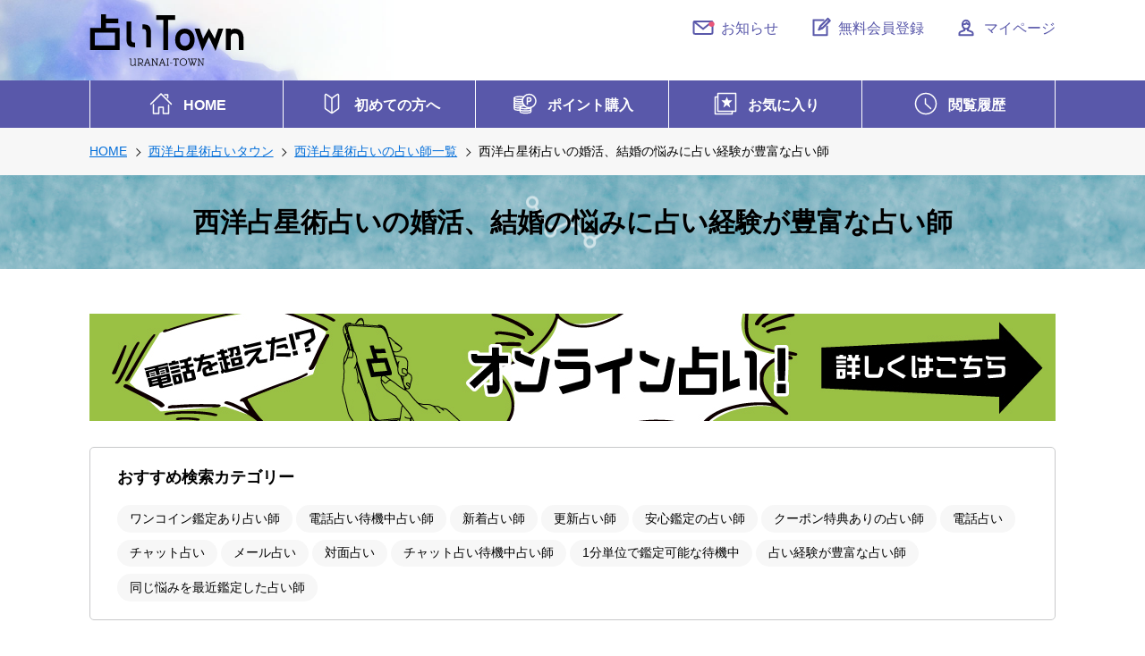

--- FILE ---
content_type: text/html; charset=UTF-8
request_url: https://www.uranai-town.net/cgi/search.cgi?category=4&kc=103
body_size: 48521
content:
<!doctype html>
<html lang="ja">
<head>
  <meta charset="utf-8">
  <meta http-equiv="X-UA-Compatible" content="IE=edge,chrome=1">
  <meta name="viewport" content="width=device-width,initial-scale=1.0,minimum-scale=1.0">
  <title>婚活、結婚の悩みに占い経験が豊富な西洋占星術占いの占い師一覧 14人｜占いTOWN</title>
  <meta name="format-detection" content="telephone=no">
  <meta name="description" content="婚活、結婚の悩みに占い経験が豊富な西洋占星術占いに登録している14人中1～14人の占い師一覧です。恋愛・結婚・相性・復縁・不倫・仕事など人生相談のスペシャリストが探せる日本最大級の占いマッチングサイト。当たると評判の占い師選びは占いTOWNで！">
  <link href="../apple-touch-icon.png" rel="apple-touch-icon">
  <link href="../favicon.ico" rel="icon">
<link href="https://www.uranai-town.net/cgi/search.cgi?category=4&kc=103" rel="canonical">


  <link rel="start" href="https://www.uranai-town.net/" title="占いTOWN">
  <link href="../common/css/reset.css" rel="stylesheet" type="text/css">
  <link href="../common/css/main.css?v=20250422" rel="stylesheet" type="text/css">
  <link rel="stylesheet" href="https://cocoloni.me/wp-content/themes/z_cocoloni/uranaitown.css">
  <!-- Google tag (gtag.js) -->
<script async src="https://www.googletagmanager.com/gtag/js?id=G-NTSLFDTSMC"></script>
<script>
  window.dataLayer = window.dataLayer || [];
  function gtag(){dataLayer.push(arguments);}
  gtag('js', new Date());

  gtag('config', 'G-NTSLFDTSMC');
</script>
</head>

<body id="toTop" class="lowerpage hosi">
<header>
    <div class="container">
      <h1><a href="/"><img src="/common/images/logo.svg" alt="占いTOWN"/></a></h1>
      <ul id="hnav">
        <li class="login"><a href="/cgi/mypage.cgi"><img src="/common/images/icon_mypage.svg" alt=""/><span>マイページ</span></a></li>
        <li class="login"><a href="/member/"><img src="/common/images/icon_entry.svg" alt=""/><span><span class="pc">無料</span>会員登録</span></a></li>
        <li class="mypage hidden"><a href="/cgi/logout.cgi"><img src="/common/images/icon_logout.svg" alt=""/><span>ログアウト</span></a></li>
        <li class="mypage hidden"><a href="/cgi/mypage.cgi"><img src="/common/images/icon_mypage.svg" alt=""/><span>マイページ</span></a></li>
				<li class="news"><a href="/news/"><img src="/common/images/icon_news.svg" alt=""/><span>お知らせ</span></a></li>
      </ul>
    </div>
    <nav id="gnav">
      <ul class="container">
        <li><a href="/"><img src="/common/images/icon_home.svg" alt=""/><span>HOME</span></a></li>
        <li><a href="/help/intro.html"><img src="/common/images/icon_first.svg" alt=""/><span>初めての方へ</span></a></li>
        <li><a href="/cgi/order.cgi"><img src="/common/images/icon_point.svg" alt=""/><span>ポイント購入</span></a></li>
        <li><a href="/cgi/bookmark.cgi"><img src="/common/images/icon_favorite.svg" alt=""/><span>お気に入り</span></a></li>
        <li><a href="/cgi/history.cgi"><img src="/common/images/icon_history.svg" alt=""/><span>閲覧履歴</span></a></li>
      </ul>
    </nav>
  </header>
  <main>
    <article id="search">
      <div id="breadcrumb">
        <ol itemscope itemtype="https://schema.org/BreadcrumbList" class="container">
          <li itemprop="itemListElement" itemscope itemtype="https://schema.org/ListItem"><a href="https://www.uranai-town.net/" itemprop="item"><span itemprop="name">HOME</span></a><meta itemprop="position" content="1" /></li>


          <li itemprop="itemListElement" itemscope itemtype="https://schema.org/ListItem" class="bindForBreadToggle"><a href="https://www.uranai-town.net/hosi/" itemprop="item"><span itemprop="name">西洋占星術占いタウン</span></a><meta itemprop="position" content="2" /></li>



          <li itemprop="itemListElement" itemscope itemtype="https://schema.org/ListItem" class="bindForBreadToggle"><a href="https://www.uranai-town.net/cgi/search.cgi?category=4" itemprop="item"><span itemprop="name">西洋占星術占いの占い師一覧</span></a><meta itemprop="position" content="3" /></li>



          <li itemprop="itemListElement" itemscope itemtype="https://schema.org/ListItem"><span itemprop="name">西洋占星術占いの婚活、結婚の悩みに占い経験が豊富な占い師</span><meta itemprop="position" content="4" /></li>


        </ol>
      </div>
      <div class="titlebox">
        <h2>西洋占星術占いの婚活、結婚の悩みに占い経験が豊富な占い師</h2>
      </div>
      <div class="container">
        <div class="border_box">
          <h4 class="trigger">おすすめ検索カテゴリー</h4>
          <div class="tag_list">
            <ul>
              <li><a href="search.cgi?category=4&s=onecoin">ワンコイン鑑定あり占い師</a></li>
              <li><a href="search.cgi?category=4&s=taiki">電話占い待機中占い師</a></li>
              <li><a href="search.cgi?category=4&s=new">新着占い師</a></li>
              <li><a href="search.cgi?category=4&s=update">更新占い師</a></li>
              <li><a href="search.cgi?category=4&s=anshin">安心鑑定の占い師</a></li>
              <li><a href="search.cgi?category=4&s=coupon">クーポン特典ありの占い師</a></li>
              <li><a href="search.cgi?category=4&s=denwa">電話占い</a></li>
              <li><a href="search.cgi?category=4&s=chat">チャット占い</a></li>
              <li><a href="search.cgi?category=4&s=mail">メール占い</a></li>
              <li><a href="search.cgi?category=4&s=taimen">対面占い</a></li>
              <li><a href="search.cgi?category=4&s=taiki_chat">チャット占い待機中占い師</a></li>
              <li><a href="search.cgi?category=4&s=taiki&sort=6">1分単位で鑑定可能な待機中</a></li>

              <li><a href="search.cgi?category=4&kc=103">占い経験が豊富な占い師</a></li>
              <li><a href="search.cgi?category=4&kc=103&sort=11">同じ悩みを最近鑑定した占い師</a></li>

            </ul>
          </div>
        </div>
        <div class="control_box">
          <form action="search.cgi" method="post">
            <input type="hidden" name="category" value="4">

            <input type="hidden" name="kc" value="103">

            <div class="l_row">
              <div class="result_num">対象占い師：<strong>14</strong>名</div>
              <div class="result_pl01">
                <select name="sort" onchange="this.form.submit()">

                  <option value="">表示順</option>
                  <option value="10" selected>占い経験が豊富な占い師</option>
                  <option value="11" >最近鑑定した占い師</option>

                </select>
              </div>
              <div class="result_pl02">
                <select name="count" onchange="this.form.submit()">
                  <option value="">表示件数</option>
                  <option value="30" selected>30件</option>
                  <option value="60" >60件</option>
                </select>
              </div>
              <div class="result_keyword">
                <div class="check"><input type="checkbox" name="keyword_uranai_name" id="keyword_uranai_name" value="1" ><label for="keyword_uranai_name">占い師名で検索する場合はチェック</label></div>
                <div class="text"><input type="search" name="keyword" id="search" placeholder="キーワードを入力" value=""></div>
                <div class="submit"><input type="submit" value="検索"></div>
              </div>
            </div>
          </form>
          <div class="btnbox">
            <a href="../help/use.html#icon" class="btn">アイコンの見方</a>
            <a href="../help/point.html" class="btn">ポイント精算について</a>
          </div>
        </div>
      </div>
      <div class="bg_gray">
        <div class="container teller_list">

          <section class="teller_box"><!-- 新着表示は「new」classを付加 <section class="teller_box new"> -->
            <div class="l_row l_row_sp heading">
              <h3><a href="https://www.uranai-town.net/tarot/rei2017/index.html">天羽レイ<span class="kana">あまはねれい</span></a></h3>
              <p class="favorite"><a href="javascript:void();"><span class="favorite_btn" data-id="rei2017"></span></a></p>
            </div>

            <div class="f_box photobox">
              <div>
                <p class="photo">

<img src="https://www.uranai-town.net/photo/rei2017_120.jpg" alt="天羽レイ占い師">

                </p>
              </div>
              <div>
                <p class="catchword">高い的中率&#128302;&#10024;&#65039;短時間もOKです♪</p>
                <ul class="detail_list">
                  <li class="skill"><span class="special">タロット占い</span>

                    <span class="special">西洋占星術占い</span>


                    <span>タロット，西洋占星術</span>


                    <span>ルーン占い、ルノルマンカード</span>

                  </li>
                </ul>
              </div>
            </div>
            <div class="info_box">
              <div class="info_price">

                <ul class="detail_list">


                  <li>
                    <span class="icon img"><img src="../common/images/icon_phone2.svg" alt="電話鑑定"/></span>
                    <span>1分140円</span>
                  </li>


                  <li>
                    <span class="icon img"><img src="../common/images/icon_chat.svg" alt="チャット鑑定"/></span>
                    <span>1分140円</span>
                  </li>



                </ul>

              </div>

            </div>
            <div class="iconbox">
              <div>

<span class="icon woman">女性</span>

                <span class="icon area">（大阪府）</span>
              </div>
              <div>


<span class="icon img"><img src="../common/images/icon_phone2.svg" alt="電話鑑定"/></span>

<span class="icon img"><img src="../common/images/icon_chat.svg" alt="チャット鑑定"/></span>
<span class="icon img"><img src="../common/images/icon_mail2.svg" alt="メール鑑定"/></span>
<span class="icon img"><img src="../common/images/icon_taimen.svg" alt="対面鑑定"/></span>

              </div>
            </div>
          </section>

          <section class="teller_box"><!-- 新着表示は「new」classを付加 <section class="teller_box new"> -->
            <div class="l_row l_row_sp heading">
              <h3><a href="https://www.uranai-town.net/tarot/Fortune/index.html">楓 ハル<span class="kana">かえで はる</span></a></h3>
              <p class="favorite"><a href="javascript:void();"><span class="favorite_btn" data-id="Fortune"></span></a></p>
            </div>

        <div class="standby _next">
          <span class="icon clock">次回待機予定：1/23(金)10時頃〜</span>
        </div>

            <div class="f_box photobox">
              <div>
                <p class="photo">

<img src="https://www.uranai-town.net/photo/Fortune_120.jpg" alt="楓 ハル占い師">

                </p>
              </div>
              <div>
                <p class="catchword">あなたの心に寄り添い真実をお伝えします。</p>
                <ul class="detail_list">
                  <li class="skill"><span class="special">タロット占い</span>

                    <span class="special">西洋占星術占い</span>


                    <span>タロット，霊感，西洋占星術</span>


                  </li>
                </ul>
              </div>
            </div>
            <div class="info_box">
              <div class="info_price">

                <ul class="detail_list">


                  <li>
                    <span class="icon img"><img src="../common/images/icon_phone2.svg" alt="電話鑑定"/></span>
                    <span>1分200円</span>
                  </li>


                  <li>
                    <span class="icon img"><img src="../common/images/icon_chat.svg" alt="チャット鑑定"/></span>
                    <span>1分200円</span>
                  </li>



                </ul>

              </div>

            </div>
            <div class="iconbox">
              <div>

<span class="icon woman">女性</span>

                <span class="icon area">（埼玉県）</span>
              </div>
              <div>


<span class="icon img"><img src="../common/images/icon_phone2.svg" alt="電話鑑定"/></span>

<span class="icon img"><img src="../common/images/icon_chat.svg" alt="チャット鑑定"/></span>



              </div>
            </div>
          </section>

          <section class="teller_box"><!-- 新着表示は「new」classを付加 <section class="teller_box new"> -->
            <div class="l_row l_row_sp heading">
              <h3><a href="https://www.uranai-town.net/hosi/scorpio/index.html">Scorpio 山本零司<span class="kana">すこーぴおやまもとれいじ</span></a></h3>
              <p class="favorite"><a href="javascript:void();"><span class="favorite_btn" data-id="scorpio"></span></a></p>
            </div>

            <div class="f_box photobox">
              <div>
                <p class="photo">

<img src="https://www.uranai-town.net/photo/scorpio_120.jpg" alt="Scorpio 山本零司占い師">

                </p>
              </div>
              <div>
                <p class="catchword">12月の営業復帰が難しくなりましたPR詳細</p>
                <ul class="detail_list">
                  <li class="skill"><span class="special">西洋占星術占い</span>

                    <span class="special">セラピー・ヒーリング占い</span>


                    <span>四柱推命，タロット，霊感，西洋占星術，ヒーリング</span>


                  </li>
                </ul>
              </div>
            </div>
            <div class="info_box">
              <div class="info_price">

                <ul class="detail_list">


                  <li>
                    <span class="icon img"><img src="../common/images/icon_phone2.svg" alt="電話鑑定"/></span>
                    <span>1分150円</span>
                  </li>




                </ul>

              </div>

            </div>
            <div class="iconbox">
              <div>
<span class="icon man">男性</span>


                <span class="icon area">（東京都・目黒区）</span>
              </div>
              <div>

<span class="icon img"><img src="../common/images/icon_card.svg" alt="クレジットカード可"/></span>
<span class="icon img"><img src="../common/images/icon_phone2.svg" alt="電話鑑定"/></span>



<span class="icon img"><img src="../common/images/icon_taimen.svg" alt="対面鑑定"/></span>

              </div>
            </div>
          </section>

          <section class="teller_box"><!-- 新着表示は「new」classを付加 <section class="teller_box new"> -->
            <div class="l_row l_row_sp heading">
              <h3><a href="https://www.uranai-town.net/tarot/kokoa/index.html">多摩子<span class="kana">たまこ</span></a></h3>
              <p class="favorite"><a href="javascript:void();"><span class="favorite_btn" data-id="kokoa"></span></a></p>
            </div>


        <div class="standby">

          <span class="icon phone">待機中</span>



					
        </div>


            <div class="f_box photobox">
              <div>
                <p class="photo">

<img src="https://www.uranai-town.net/photo/kokoa_120.jpg" alt="多摩子占い師">

                </p>
              </div>
              <div>
                <p class="catchword">ヒーリングモニター募集中です！</p>
                <ul class="detail_list">
                  <li class="skill"><span class="special">タロット占い</span>

                    <span class="special">西洋占星術占い</span>


                    <span>姓名判断，タロット，西洋占星術，ヒーリング</span>


                    <span>パワーストーン・ルーン・オラクルカード</span>

                  </li>
                </ul>
              </div>
            </div>
            <div class="info_box">
              <div class="info_price">

                <ul class="detail_list">


                  <li>
                    <span class="icon img"><img src="../common/images/icon_phone2.svg" alt="電話鑑定"/></span>
                    <span>1分130円</span>
                  </li>




                </ul>

              </div>

            </div>
            <div class="iconbox">
              <div>

<span class="icon woman">女性</span>

                <span class="icon area">（大阪府）</span>
              </div>
              <div>
<span class="icon img"><img src="../common/images/icon_500.svg" alt="ワンコイン鑑定"/></span>

<span class="icon img"><img src="../common/images/icon_phone2.svg" alt="電話鑑定"/></span>



<span class="icon img"><img src="../common/images/icon_taimen.svg" alt="対面鑑定"/></span>

              </div>
            </div>
          </section>

          <section class="teller_box"><!-- 新着表示は「new」classを付加 <section class="teller_box new"> -->
            <div class="l_row l_row_sp heading">
              <h3><a href="https://www.uranai-town.net/tarot/erdos/index.html">エルデシュ<span class="kana">えるでしゅ</span></a></h3>
              <p class="favorite"><a href="javascript:void();"><span class="favorite_btn" data-id="erdos"></span></a></p>
            </div>

            <div class="f_box photobox">
              <div>
                <p class="photo">

<img src="https://www.uranai-town.net/photo/erdos_120.jpg" alt="エルデシュ占い師">

                </p>
              </div>
              <div>
                <p class="catchword">（辛口かも）少し先の未来を見ませんか？</p>
                <ul class="detail_list">
                  <li class="skill"><span class="special">タロット占い</span>

                    <span class="special">西洋占星術占い</span>


                    <span>タロット，霊感，西洋占星術，宿曜占星術</span>


                  </li>
                </ul>
              </div>
            </div>
            <div class="info_box">
              <div class="info_price">

                <ul class="detail_list">


                  <li>
                    <span class="icon img"><img src="../common/images/icon_phone2.svg" alt="電話鑑定"/></span>
                    <span>1分100円</span>
                  </li>


                  <li>
                    <span class="icon img"><img src="../common/images/icon_chat.svg" alt="チャット鑑定"/></span>
                    <span>1分50円</span>
                  </li>



                </ul>

              </div>

            </div>
            <div class="iconbox">
              <div>

<span class="icon woman">女性</span>

                <span class="icon area">（東京都・豊島区）</span>
              </div>
              <div>
<span class="icon img"><img src="../common/images/icon_500.svg" alt="ワンコイン鑑定"/></span>

<span class="icon img"><img src="../common/images/icon_phone2.svg" alt="電話鑑定"/></span>

<span class="icon img"><img src="../common/images/icon_chat.svg" alt="チャット鑑定"/></span>
<span class="icon img"><img src="../common/images/icon_mail2.svg" alt="メール鑑定"/></span>


              </div>
            </div>
          </section>

          <section class="teller_box"><!-- 新着表示は「new」classを付加 <section class="teller_box new"> -->
            <div class="l_row l_row_sp heading">
              <h3><a href="https://www.uranai-town.net/hosi/Kei5179/index.html">望月はるや<span class="kana">もちづきはるや</span></a></h3>
              <p class="favorite"><a href="javascript:void();"><span class="favorite_btn" data-id="Kei5179"></span></a></p>
            </div>

            <div class="f_box photobox">
              <div>
                <p class="photo">

<img src="https://www.uranai-town.net/photo/Kei5179_120.jpg" alt="望月はるや占い師">

                </p>
              </div>
              <div>
                <p class="catchword">絶対に貴女の味方です！　(後払い可)</p>
                <ul class="detail_list">
                  <li class="skill"><span class="special">西洋占星術占い</span>

                    <span class="special">タロット占い</span>


                    <span>タロット，霊感，西洋占星術，手相・人相</span>


                    <span>アストロダイス</span>

                  </li>
                </ul>
              </div>
            </div>
            <div class="info_box">
              <div class="info_price">

                <ul class="detail_list">


                  <li>
                    <span class="icon img"><img src="../common/images/icon_phone2.svg" alt="電話鑑定"/></span>
                    <span>1分130円</span>
                  </li>


                  <li>
                    <span class="icon img"><img src="../common/images/icon_chat.svg" alt="チャット鑑定"/></span>
                    <span>1分130円</span>
                  </li>


                  <li>
                    <span class="icon img"><img src="../common/images/icon_online.svg" alt="オンライン鑑定"/></span>
                    <span>1分150円</span>
                  </li>


                </ul>

              </div>

            </div>
            <div class="iconbox">
              <div>
<span class="icon man">男性</span>


                <span class="icon area">（岩手県）</span>
              </div>
              <div>

<span class="icon img"><img src="../common/images/icon_card.svg" alt="クレジットカード可"/></span>
<span class="icon img"><img src="../common/images/icon_phone2.svg" alt="電話鑑定"/></span>
<span class="icon img"><img src="../common/images/icon_tel_p.svg" alt="オンライン通話"/></span>
<span class="icon img"><img src="../common/images/icon_chat.svg" alt="チャット鑑定"/></span>
<span class="icon img"><img src="../common/images/icon_mail2.svg" alt="メール鑑定"/></span>
<span class="icon img"><img src="../common/images/icon_taimen.svg" alt="対面鑑定"/></span>
<span class="icon img"><img src="../common/images/icon_online.svg" alt="オンライン鑑定"/></span>
              </div>
            </div>
          </section>

          <section class="teller_box"><!-- 新着表示は「new」classを付加 <section class="teller_box new"> -->
            <div class="l_row l_row_sp heading">
              <h3><a href="https://www.uranai-town.net/tarot/lily710/index.html">大阪・梅田の占い 祝花<span class="kana">じゅんか</span></a></h3>
              <p class="favorite"><a href="javascript:void();"><span class="favorite_btn" data-id="lily710"></span></a></p>
            </div>

            <div class="f_box photobox">
              <div>
                <p class="photo">

<img src="https://www.uranai-town.net/photo/lily710_120.jpg" alt="大阪・梅田の占い 祝花占い師">

                </p>
              </div>
              <div>
                <p class="catchword">■ 詳細はHPをご覧くださいませ ■</p>
                <ul class="detail_list">
                  <li class="skill"><span class="special">タロット占い</span>

                    <span class="special">西洋占星術占い</span>


                    <span>タロット，西洋占星術</span>


                  </li>
                </ul>
              </div>
            </div>
            <div class="info_box">
              <div class="info_price">

                <ul class="detail_list">


                  <li>
                    <span class="icon img"><img src="../common/images/icon_phone2.svg" alt="電話鑑定"/></span>
                    <span>50分10,000円</span>
                  </li>




                </ul>

              </div>

              <div class="info_reserve">
                <div class="table_box">
                  <table>
                    <caption>予約</caption>
                    <tr>
                      <th>本日</th>
                      <td>◯</td>
                      <th>明日</th>
                      <td>◯</td>
                      <th>明後日～</th>
                      <td>◯</td>
                    </tr>
                  </table>
                </div>
              </div>

            </div>
            <div class="iconbox">
              <div>

<span class="icon woman">女性</span>

                <span class="icon area">（大阪府・大阪市）</span>
              </div>
              <div>


<span class="icon img"><img src="../common/images/icon_phone2.svg" alt="電話鑑定"/></span>





              </div>
            </div>
          </section>

          <section class="teller_box"><!-- 新着表示は「new」classを付加 <section class="teller_box new"> -->
            <div class="l_row l_row_sp heading">
              <h3><a href="https://www.uranai-town.net/tarot/1018/index.html">一条　直澄<span class="kana">いちじょう　なおと</span></a></h3>
              <p class="favorite"><a href="javascript:void();"><span class="favorite_btn" data-id="1018"></span></a></p>
            </div>

            <div class="f_box photobox">
              <div>
                <p class="photo">

<img src="https://yahoo.jp/box/781PU0" alt="一条　直澄占い師">

                </p>
              </div>
              <div>
                <p class="catchword">恋愛、復縁相談に自信あり！成就例多数！</p>
                <ul class="detail_list">
                  <li class="skill"><span class="special">タロット占い</span>

                    <span class="special">西洋占星術占い</span>


                    <span>姓名判断，タロット，西洋占星術，算命学，数秘術</span>


                  </li>
                </ul>
              </div>
            </div>
            <div class="info_box">
              <div class="info_price">

                <ul class="detail_list">


                  <li>
                    <span class="icon img"><img src="../common/images/icon_phone2.svg" alt="電話鑑定"/></span>
                    <span>1分150円</span>
                  </li>




                </ul>

              </div>

            </div>
            <div class="iconbox">
              <div>
<span class="icon man">男性</span>


                <span class="icon area">（神奈川県・横浜市）</span>
              </div>
              <div>


<span class="icon img"><img src="../common/images/icon_phone2.svg" alt="電話鑑定"/></span>


<span class="icon img"><img src="../common/images/icon_mail2.svg" alt="メール鑑定"/></span>
<span class="icon img"><img src="../common/images/icon_taimen.svg" alt="対面鑑定"/></span>

              </div>
            </div>
          </section>

          <section class="teller_box"><!-- 新着表示は「new」classを付加 <section class="teller_box new"> -->
            <div class="l_row l_row_sp heading">
              <h3><a href="https://www.uranai-town.net/reikan/kuumi/index.html">空美<span class="kana">くうみ</span></a></h3>
              <p class="favorite"><a href="javascript:void();"><span class="favorite_btn" data-id="kuumi"></span></a></p>
            </div>

            <div class="f_box photobox">
              <div>
                <p class="photo">

<img src="https://www.uranai-town.net/photo/kuumi_120.jpg" alt="空美占い師">

                </p>
              </div>
              <div>
                <p class="catchword">幸せの引き寄せ方おしえます&#128302;</p>
                <ul class="detail_list">
                  <li class="skill"><span class="special">霊感占い</span>

                    <span class="special">西洋占星術占い</span>


                    <span>風水・気学，霊感，西洋占星術，算命学</span>


                    <span>オラクルカード</span>

                  </li>
                </ul>
              </div>
            </div>
            <div class="info_box">
              <div class="info_price">

                <ul class="detail_list">


                  <li>
                    <span class="icon img"><img src="../common/images/icon_phone2.svg" alt="電話鑑定"/></span>
                    <span>1分150円</span>
                  </li>




                </ul>

              </div>

            </div>
            <div class="iconbox">
              <div>

<span class="icon woman">女性</span>

                <span class="icon area">（千葉県）</span>
              </div>
              <div>


<span class="icon img"><img src="../common/images/icon_phone2.svg" alt="電話鑑定"/></span>


<span class="icon img"><img src="../common/images/icon_mail2.svg" alt="メール鑑定"/></span>


              </div>
            </div>
          </section>

          <section class="teller_box"><!-- 新着表示は「new」classを付加 <section class="teller_box new"> -->
            <div class="l_row l_row_sp heading">
              <h3><a href="https://www.uranai-town.net/tarot/ginkyo/index.html">星野灯火<span class="kana">ほしのとうか</span></a></h3>
              <p class="favorite"><a href="javascript:void();"><span class="favorite_btn" data-id="ginkyo"></span></a></p>
            </div>

            <div class="f_box photobox">
              <div>
                <p class="photo">

<img src="https://www.uranai-town.net/photo/ginkyo_120.jpg" alt="星野灯火占い師">

                </p>
              </div>
              <div>
                <p class="catchword">真実を映す、演出ではなくピュアな占い</p>
                <ul class="detail_list">
                  <li class="skill"><span class="special">タロット占い</span>

                    <span class="special">西洋占星術占い</span>


                    <span>タロット，西洋占星術，数秘術</span>


                  </li>
                </ul>
              </div>
            </div>
            <div class="info_box">
              <div class="info_price">

                <ul class="detail_list">


                  <li>
                    <span class="icon img"><img src="../common/images/icon_phone2.svg" alt="電話鑑定"/></span>
                    <span>1分130円</span>
                  </li>


                  <li>
                    <span class="icon img"><img src="../common/images/icon_chat.svg" alt="チャット鑑定"/></span>
                    <span>1分110円</span>
                  </li>


                  <li>
                    <span class="icon img"><img src="../common/images/icon_online.svg" alt="オンライン鑑定"/></span>
                    <span>1分130円</span>
                  </li>


                </ul>

              </div>

            </div>
            <div class="iconbox">
              <div>
<span class="icon man">男性</span>


                <span class="icon area">（東京都）</span>
              </div>
              <div>
<span class="icon img"><img src="../common/images/icon_500.svg" alt="ワンコイン鑑定"/></span>

<span class="icon img"><img src="../common/images/icon_phone2.svg" alt="電話鑑定"/></span>

<span class="icon img"><img src="../common/images/icon_chat.svg" alt="チャット鑑定"/></span>
<span class="icon img"><img src="../common/images/icon_mail2.svg" alt="メール鑑定"/></span>

<span class="icon img"><img src="../common/images/icon_online.svg" alt="オンライン鑑定"/></span>
              </div>
            </div>
          </section>

          <section class="teller_box"><!-- 新着表示は「new」classを付加 <section class="teller_box new"> -->
            <div class="l_row l_row_sp heading">
              <h3><a href="https://www.uranai-town.net/tarot/miyata/index.html">李南昌<span class="kana">りなんしょう</span></a></h3>
              <p class="favorite"><a href="javascript:void();"><span class="favorite_btn" data-id="miyata"></span></a></p>
            </div>

            <div class="f_box photobox">
              <div>
                <p class="photo">

<img src="https://www.uranai-town.net/photo/miyata_120.jpg" alt="李南昌占い師">

                </p>
              </div>
              <div>
                <p class="catchword">中華街で鑑定しておりました(中華街宮田)</p>
                <ul class="detail_list">
                  <li class="skill"><span class="special">タロット占い</span>

                    <span class="special">西洋占星術占い</span>


                    <span>四柱推命，タロット，西洋占星術，易，紫微斗数</span>


                  </li>
                </ul>
              </div>
            </div>
            <div class="info_box">
              <div class="info_price">

                <ul class="detail_list">


                  <li>
                    <span class="icon img"><img src="../common/images/icon_phone2.svg" alt="電話鑑定"/></span>
                    <span>1分100円</span>
                  </li>


                  <li>
                    <span class="icon img"><img src="../common/images/icon_chat.svg" alt="チャット鑑定"/></span>
                    <span>1分100円</span>
                  </li>



                </ul>

              </div>

            </div>
            <div class="iconbox">
              <div>
<span class="icon man">男性</span>


                <span class="icon area">（神奈川県・横浜市）</span>
              </div>
              <div>
<span class="icon img"><img src="../common/images/icon_500.svg" alt="ワンコイン鑑定"/></span>

<span class="icon img"><img src="../common/images/icon_phone2.svg" alt="電話鑑定"/></span>

<span class="icon img"><img src="../common/images/icon_chat.svg" alt="チャット鑑定"/></span>
<span class="icon img"><img src="../common/images/icon_mail2.svg" alt="メール鑑定"/></span>
<span class="icon img"><img src="../common/images/icon_taimen.svg" alt="対面鑑定"/></span>

              </div>
            </div>
          </section>

          <section class="teller_box"><!-- 新着表示は「new」classを付加 <section class="teller_box new"> -->
            <div class="l_row l_row_sp heading">
              <h3><a href="https://www.uranai-town.net/hosi/kazan/index.html">華山そうび<span class="kana">かざんそうび</span></a></h3>
              <p class="favorite"><a href="javascript:void();"><span class="favorite_btn" data-id="kazan"></span></a></p>
            </div>

            <div class="f_box photobox">
              <div>
                <p class="photo">

<img src="https://kazanlakrosa.com/wp-content/uploads/2025/02/SPB_0063_t_250px.jpg" alt="華山そうび占い師">

                </p>
              </div>
              <div>
                <p class="catchword">未来に続く道を照らすお手伝いをします</p>
                <ul class="detail_list">
                  <li class="skill"><span class="special">西洋占星術占い</span>

                    <span class="special">タロット占い</span>


                    <span>タロット，西洋占星術</span>


                    <span>ルーン,  ダウジング</span>

                  </li>
                </ul>
              </div>
            </div>
            <div class="info_box">
              <div class="info_price">

                <ul class="detail_list">


                  <li>
                    <span class="icon img"><img src="../common/images/icon_phone2.svg" alt="電話鑑定"/></span>
                    <span>1分150円</span>
                  </li>




                </ul>

              </div>

            </div>
            <div class="iconbox">
              <div>

<span class="icon woman">女性</span>

                <span class="icon area">（東京都）</span>
              </div>
              <div>


<span class="icon img"><img src="../common/images/icon_phone2.svg" alt="電話鑑定"/></span>
<span class="icon img"><img src="../common/images/icon_tel_p.svg" alt="オンライン通話"/></span>


<span class="icon img"><img src="../common/images/icon_taimen.svg" alt="対面鑑定"/></span>

              </div>
            </div>
          </section>

          <section class="teller_box"><!-- 新着表示は「new」classを付加 <section class="teller_box new"> -->
            <div class="l_row l_row_sp heading">
              <h3><a href="https://www.uranai-town.net/tarot/kotobuki/index.html">寿1・3<span class="kana">ことぶきいちさん</span></a></h3>
              <p class="favorite"><a href="javascript:void();"><span class="favorite_btn" data-id="kotobuki"></span></a></p>
            </div>


        <div class="standby">

          <span class="icon phone">待機中</span>


          <span class="icon chat">待機中</span>


					
        </div>


            <div class="f_box photobox">
              <div>
                <p class="photo">

<img src="https://www.uranai-town.net/photo/kotobuki_120.jpg" alt="寿1・3占い師">

                </p>
              </div>
              <div>
                <p class="catchword">運命をたぐり寄せる占いカウンセリング</p>
                <ul class="detail_list">
                  <li class="skill"><span class="special">タロット占い</span>

                    <span class="special">西洋占星術占い</span>


                    <span>タロット，西洋占星術</span>


                  </li>
                </ul>
              </div>
            </div>
            <div class="info_box">
              <div class="info_price">

                <ul class="detail_list">


                  <li>
                    <span class="icon img"><img src="../common/images/icon_phone2.svg" alt="電話鑑定"/></span>
                    <span>1分220円</span>
                  </li>


                  <li>
                    <span class="icon img"><img src="../common/images/icon_chat.svg" alt="チャット鑑定"/></span>
                    <span>1分220円</span>
                  </li>


                  <li>
                    <span class="icon img"><img src="../common/images/icon_online.svg" alt="オンライン鑑定"/></span>
                    <span>1分220円</span>
                  </li>


                </ul>

              </div>

            </div>
            <div class="iconbox">
              <div>

<span class="icon woman">女性</span>

                <span class="icon area">（東京都・杉並区）</span>
              </div>
              <div>
<span class="icon img"><img src="../common/images/icon_500.svg" alt="ワンコイン鑑定"/></span>

<span class="icon img"><img src="../common/images/icon_phone2.svg" alt="電話鑑定"/></span>
<span class="icon img"><img src="../common/images/icon_tel_p.svg" alt="オンライン通話"/></span>
<span class="icon img"><img src="../common/images/icon_chat.svg" alt="チャット鑑定"/></span>
<span class="icon img"><img src="../common/images/icon_mail2.svg" alt="メール鑑定"/></span>
<span class="icon img"><img src="../common/images/icon_taimen.svg" alt="対面鑑定"/></span>
<span class="icon img"><img src="../common/images/icon_online.svg" alt="オンライン鑑定"/></span>
              </div>
            </div>
          </section>

          <section class="teller_box"><!-- 新着表示は「new」classを付加 <section class="teller_box new"> -->
            <div class="l_row l_row_sp heading">
              <h3><a href="https://www.uranai-town.net/tarot/clarice/index.html">クラリス★1日2名限定<span class="kana">くらりす</span></a></h3>
              <p class="favorite"><a href="javascript:void();"><span class="favorite_btn" data-id="clarice"></span></a></p>
            </div>

            <div class="f_box photobox">
              <div>
                <p class="photo">

<img src="https://www.uranai-town.net/photo/clarice_120.jpg" alt="クラリス★1日2名限定占い師">

                </p>
              </div>
              <div>
                <p class="catchword">仕事の悩み、相手の気持ち、お任せください</p>
                <ul class="detail_list">
                  <li class="skill"><span class="special">タロット占い</span>

                    <span class="special">西洋占星術占い</span>


                    <span>タロット，西洋占星術</span>


                  </li>
                </ul>
              </div>
            </div>
            <div class="info_box">
              <div class="info_price">

                <ul class="detail_list">


                  <li>
                    <span class="icon img"><img src="../common/images/icon_phone2.svg" alt="電話鑑定"/></span>
                    <span>1分120円</span>
                  </li>




                </ul>

              </div>

            </div>
            <div class="iconbox">
              <div>

<span class="icon woman">女性</span>

                <span class="icon area">（埼玉県）</span>
              </div>
              <div>
<span class="icon img"><img src="../common/images/icon_500.svg" alt="ワンコイン鑑定"/></span>

<span class="icon img"><img src="../common/images/icon_phone2.svg" alt="電話鑑定"/></span>
<span class="icon img"><img src="../common/images/icon_tel_p.svg" alt="オンライン通話"/></span>




              </div>
            </div>
          </section>
  

          <div class="pager">
            <p>14件中<span>1～14</span>件表示</p>
            <ul>
              <li class="prevTop"><a href="search.cgi?category=4&kc=103&count=30&page=1"><img src="../common/images/icon_prevtop.svg" alt=""/></a></li>

<li><span>1</span></li>

            </ul>
          </div>
						
        </div>
      </div>
      <div class="container _bg_gray_btm">
  <section>
    <h3 class="purple">口コミ・ランキングから探す</h3>
    <ul class="border_list _pc_cln4 _sp_cln2">
      <li><a href="/review/index.cgi">口コミレビュー</a></li>
      <li><a href="/ranking/list.cgi">占い師感想ランキング</a></li>
    </ul>
    <ul class="border_list _pc_cln4 _sp_cln2">
      <li><a href="/ranking-tel/list.cgi">電話占いランキング</a></li>
      <li><a href="/ranking-chat/list.cgi">チャット占いランキング</a></li>
      <li><a href="/ranking-online/list.cgi">オンライン鑑定ランキング</a></li>
      <li><a href="/chiebukuro/ranking/">占い知恵袋ランキング</a></li>
    </ul>
  </section>
</div>
      <div class="pagetop"><a href="#toTop"><img src="../common/images/icon_pagetop.svg" alt="このページの先頭へ"/></a></div>
    </article>
  </main>
  
  <footer>
  <div class="container">
    <div class="l_row fmenu1">
      <div> <a href="/chiebukuro/" class="txt_banner">
        <p><img src="/common/images/img_chiebukuro.png" alt=""/></p>
        <div>
          <p class="em">ワンコインで相談！占い知恵袋</p>
          <p>占いTOWNポイントであなたの悩みにプロの占い師が複数回答します。</p>
        </div>
        </a> </div>
      <div> <a href="https://www.uranai-town.online/" class="txt_banner">
        <p><img src="/common/images/img_online.png" alt=""/></p>
        <div>
          <p class="em">オンラインで対面！<span>占いタウン Online</span></p>
          <p>自宅にいながらオンライン鑑定で、対面や手元配信のリアルな占い体験ができます。</p>
        </div>
        </a> </div>
      <div>
        <h5>SNS</h5>
        <ul class="l_row">
          <li class="twitter"><a href="https://twitter.com/uranaitown/" target="_blank">新着占い師一覧</a></li>
          <li class="twitter"><a href="https://twitter.com/uranaitown/lists" target="_blank">占い師最新ツイート</a></li>
        </ul>
      </div>
    </div>
    <div class="l_row fmenu2">
      <div>
        <h4>占い師情報</h4>
        <ul class="l_row _sp">
          <li><a href="/twitter/">占い師ボイス</a></li>
          <li><a href="https://www.uranaiblog.net/" target="_blank">占いブログ</a></li>
        </ul>
      </div>
      <div>
        <h5>占い師の方へ</h5>
        <ul class="l_row">
          <li><a href="/teller/boshu.html">占い師募集中！</a></li>
          <li><a href="/uranaishi/">占い師ログイン</a></li>
          <li><a href="/card/">クレジット決済代行<br>
            サービス</a></li>
        </ul>
      </div>
    </div>
    <nav id="fnav">
      <h6><a href="/"><img src="/common/images/logo.svg" alt="占いTOWN"/></a></h6>
      <ul>
        <li> <a href="../../tarot/">タロット占い</a></li>
        <li> <a href="../../suimei/">四柱推命</a></li>
        <li> <a href="../../huusui/">風水・九星気学</a></li>
        <li> <a href="../../hosi/">西洋占星術</a></li>
        <li> <a href="../../reikan/">霊感占い</a></li>
        <li> <a href="../../seimei/">姓名判断</a></li>
        <li> <a href="../../touyou/">東洋占い</a></li>
        <li> <a href="../../seiyou/">西洋占い</a></li>
        <li> <a href="../../iyasi/">セラピー・ヒーリング</a></li>
      </ul>
      <br>
      <ul class="snsbtn">
        <li><a href="https://twitter.com/uranaitown" target="_blank"><img src="/common/images/f_twitter.png" alt=""/></a></li>
        <li><a href="https://www.facebook.com/uranaitown" target="_blank"><img src="/common/images/f_facebook.png" alt=""/></a></li>
        <li><a href="https://www.instagram.com/uranaitown" target="_blank"><img src="/common/images/f_instagram.png" alt=""/></a></li>
      </ul>
      <ul>
        <li><a href="/media/">法人・マスメディアの方へ</a></li>
        <li><a href="/help/kiyaku.html">利用規約</a></li>
        <li><a href="/help/law.html">特定商取引の法律に基づく表記</a></li>
				 <li><a href="/help/shikin.html">資金決済法の表記について</a></li>
        <li><a href="/help/qa.html">よくあるご質問</a></li>
        <li><a href="/sitemap/">サイトマップ</a></li>
        <li><a href="/kojinjyouhou.html">個人情報保護方針</a></li>
        <li><a href="/link1.html">占い師相互リンク</a></li>
        <li><a href="/contact/">お問い合わせ</a></li>
        <li><a href="/privacy-kou-uranai.html">個人情報の保護に関する法律に基づく公表事項</a></li>
      </ul>
    </nav>
    <div id="secom">
      <form action="https://sitesealinfo.pubcert.jprs.jp/SiteSealReference" name="SiteSealReference" method="post" target="_blank">
        <input type="image" name="Sticker" src="/img/jprs_siteseal_100x42_DV.png" alt="クリックして証明書の内容をご確認ください。" oncontextmenu="return false;"><input type="hidden" name="certificateCn" value="www.uranai-town.net"><input type="hidden" name="certificateClass" value="DV">
      </form>
    </div>
    <small>Copyright &copy; OnTheCrest Co.,Ltd. All rights reserved.</small> </div>
</footer>

  <script src="../common/js/jquery-3.6.0.min.js" type="text/javascript"></script>
  <script src="../common/js/jquery.cookie.js" type="text/javascript"></script>
  <script src="../common/js/login.js" type="text/javascript"></script>
  <script src="../common/js/bookmark.js" type="text/javascript"></script>
  <script src="../common/js/function.js" type="text/javascript"></script>
  <script src="../common/js/online-banner.js" type="text/javascript"></script>
</body>
</html>


--- FILE ---
content_type: text/css
request_url: https://www.uranai-town.net/common/css/reset.css
body_size: 1159
content:
/* Box sizing rules */
*,
*::before,
*::after {
  box-sizing: border-box;
}

/* Remove default padding */
/* Remove list styles on ul, ol elements with a class attribute */
ul,
ol {
  padding: 0;
  list-style: none;
}

/* Remove default margin */
body,
h1,
h2,
h3,
h4,
h5,
h6,
p,
ul,
ol,
li,
figure,
figcaption,
blockquote,
dl,
dd {
  margin: 0;
}

/* Set core body defaults */
body {
  min-height: 100vh;
  scroll-behavior: smooth;
  text-rendering: optimizeSpeed;
  line-height: 1.5;
}

/* A elements that don't have a class get default styles */
a:not([class]) {
  text-decoration-skip-ink: auto;
}

/* Make images easier to work with */
img {
  width: auto;
  max-width: 100%;
}

/* Inherit fonts for inputs and buttons */
input,
button,
textarea,
select {
  font: inherit;
}

/* Remove all animations and transitions for people that prefer not to see them */
@media (prefers-reduced-motion: reduce) {
  * {
    animation-duration: 0.01ms !important;
    animation-iteration-count: 1 !important;
    transition-duration: 0.01ms !important;
    scroll-behavior: auto !important;
  }
}


--- FILE ---
content_type: text/css
request_url: https://cocoloni.me/wp-content/themes/z_cocoloni/uranaitown.css
body_size: 971
content:
@charset "UTF-8";
body {
  background-color: #fff;
}

.pr_area * {
  padding: 0;
  margin: 0;
  list-style-type: none;
}

.pr_area > a {
  text-decoration: none;
  color: #000;
}

.pr_title {
  background-color: #ff388c;
  color: #fff;
  padding: 5px;
  font-size: 13px;
  position: relative;
}

.pr_siteName {
  position: absolute;
  top: 0;
  bottom: 0;
  right: 0;
  margin: auto;
  padding: 5px;
}

.pr_name {
  border: 1px solid #BABAA5;
  font-size: 14px;
  line-height: 1.3;
  padding: 10px;
}

.pr_contentBox {
  border: 1px solid #BABAA5;
  padding: 10px;
}

.pr_mainBox {
  display: flex;
}

.pr_photo {
  width: 100px;
}

.pr_img {
  width: 100%;
}

.pr_text {
  font-size: 13px;
  flex: 1;
  padding-left: 8px;
  padding-top: 12px;
}

.pr_osusume_title {
  font-size: 13px;
  color: #ff388c;
}

ul.pr_soudan {
  display: flex;
}

ul.pr_soudan li {
  font-size: 12px;
  padding: 2px 6px;
  color: #FFF;
  margin-right: 8px;
  border-radius: 4px;
  position: relative;
}

ul.pr_soudan li:after {
  content: "";
  display: block;
}

ul.pr_soudan li:after {
  content: "";
  display: block;
  padding: 0px 4px;
}

ul.pr_soudan li.love { background-color: #FF66A7; }
ul.pr_soudan li.love::after {content: "恋愛";}

ul.pr_soudan li.compatibility { background-color: #c51162; }
ul.pr_soudan li.compatibility::after {content: "相性";}

ul.pr_soudan li.onewaylove { background-color: #ff80ab; }
ul.pr_soudan li.onewaylove::after {content: "片思い";}

ul.pr_soudan li.revival { background-color: #4dd0e1; }
ul.pr_soudan li.revival::after {content: "復縁";}

ul.pr_soudan li.immorality { background-color: #8e24aa; }
ul.pr_soudan li.immorality::after {content: "不倫";}

ul.pr_soudan li.marriage { background-color: #fb8c00; }
ul.pr_soudan li.marriage::after {content: "結婚";}

ul.pr_soudan li.divorce { background-color: #4fc3f7; }
ul.pr_soudan li.divorce::after {content: "離婚";}

ul.pr_soudan li.family { background-color: #ffab40; }
ul.pr_soudan li.family::after {content: "家庭";}

ul.pr_soudan li.complicated { background-color: #ab47bc; }
ul.pr_soudan li.complicated::after {content: "複雑恋愛";}

ul.pr_soudan li.human { background-color: #00838f; }
ul.pr_soudan li.human::after {content: "人間関係";}

ul.pr_soudan li.work { background-color: #039be5; }
ul.pr_soudan li.work::after {content: "仕事";}

ul.pr_soudan li.health { background-color: #64dd17; }
ul.pr_soudan li.health::after {content: "健康";}

ul.pr_soudan li.future { background-color: #ff5722; }
ul.pr_soudan li.future::after {content: "将来";}

ul.pr_soudan li.money { background-color: #fdd835; }
ul.pr_soudan li.money::after {content: "金銭";}

ul.pr_soudan li.non { background-color: transparent; }
ul.pr_soudan li.non::after {content: "なし";visibility: hidden;}

.pr_subcaption {
  font-size: 13px;
  margin: 10px 0;
}

.pr_btn {
  width: 80%;
  margin: auto;
}

.pr_btn span {
  display: flex;
  height: 44px;
  background-color: #fcc;
  justify-content: center;
  align-items: center;
  text-decoration: none;
  color: #fff;
  border-radius: 8px;
}


--- FILE ---
content_type: image/svg+xml
request_url: https://www.uranai-town.net/common/images/icon_tel_p.svg
body_size: 1436
content:
<?xml version="1.0" encoding="UTF-8"?>
<svg id="_レイヤー_1" data-name="レイヤー_1" xmlns="http://www.w3.org/2000/svg" version="1.1" viewBox="0 0 30 30">
  <!-- Generator: Adobe Illustrator 29.0.0, SVG Export Plug-In . SVG Version: 2.1.0 Build 186)  -->
  <defs>
    <style>
      .st0, .st1 {
        fill: none;
      }

      .st2 {
        fill: #5958aa;
        stroke-miterlimit: 10;
        stroke-width: .5px;
      }

      .st2, .st1 {
        stroke: #5958aa;
      }

      .st1 {
        stroke-linecap: round;
        stroke-linejoin: round;
        stroke-width: 1.5px;
      }
    </style>
  </defs>
  <rect class="st0" width="30" height="30"/>
  <rect class="st0" width="30" height="30"/>
  <g id="_レイヤー_1-2">
    <path class="st2" d="M20.6,10.8c-.2-.2-.6-.2-.8,0-.2.2-.2.6,0,.8.9.9,1.4,2.1,1.4,3.4s-.5,2.5-1.4,3.4c-.2.2-.2.6,0,.8s.3.2.4.2.3,0,.4-.2c1.1-1.1,1.7-2.6,1.7-4.2s-.6-3.1-1.7-4.2Z"/>
    <path class="st2" d="M25.2,7.1c-.2-.2-.6-.2-.8,0-.2.2-.2.6,0,.8,3.9,3.9,3.9,10.2,0,14.1-.2.2-.2.6,0,.8.1.1.3.2.4.2s.3,0,.4-.2c4.3-4.3,4.3-11.4,0-15.8h0Z"/>
    <path class="st2" d="M22.9,8.9c-.2-.2-.6-.2-.8,0-.2.2-.2.6,0,.8,1.4,1.4,2.2,3.2,2.2,5.2s-.8,3.8-2.2,5.2c-.2.2-.2.6,0,.8.1.1.3.2.4.2s.3,0,.4-.2c1.6-1.6,2.5-3.8,2.5-6.1s-.9-4.4-2.5-6.1h0Z"/>
    <path class="st1" d="M16.8,6.1v17.8c0,.5-.5.7-.9.5l-7.7-4.8h-4.3c-.9,0-1.6-.7-1.6-1.6v-6c0-.9.7-1.6,1.6-1.6h4.3l7.7-4.8c.4-.3.9,0,.9.5Z"/>
  </g>
</svg>

--- FILE ---
content_type: image/svg+xml
request_url: https://www.uranai-town.net/common/images/icon_phone2.svg
body_size: 954
content:
<?xml version="1.0" encoding="utf-8"?>
<!-- Generator: Adobe Illustrator 24.3.0, SVG Export Plug-In . SVG Version: 6.00 Build 0)  -->
<svg version="1.1" id="レイヤー_1" xmlns="http://www.w3.org/2000/svg" xmlns:xlink="http://www.w3.org/1999/xlink" x="0px"
	 y="0px" viewBox="0 0 30 30" style="enable-background:new 0 0 30 30;" xml:space="preserve">
<style type="text/css">
	.st0{fill:none;stroke:#5958AA;stroke-width:1.5;stroke-linecap:round;stroke-linejoin:round;stroke-miterlimit:10;}
</style>
<g>
	<path class="st0" d="M13.2,12c0.6-0.6,0.7-1.6,0.1-2.2l-1.5-1.5c-0.6-0.6-1.5-0.5-2.2,0.1L8.7,9.4c-0.8,0.8-1,2-0.4,2.9
		c2.4,3.8,5.7,7.1,9.5,9.5c0.9,0.6,2.1,0.4,2.9-0.4l0.9-0.9c0.6-0.6,0.7-1.6,0.1-2.2l-1.5-1.5c-0.6-0.6-1.5-0.5-2.2,0.1l-0.6,0.6
		c-1.7-1.4-3.4-3-4.7-4.7L13.2,12z"/>
	<path class="st0" d="M21,21c0.5,0.5,1.6,5.5-6,5.5C8.6,26.5,3.5,21.4,3.5,15C3.5,8.6,8.6,3.5,15,3.5S26.5,8.6,26.5,15
		c0,2.4-0.7,4.7-2,6.5"/>
</g>
</svg>


--- FILE ---
content_type: application/javascript
request_url: https://www.uranai-town.net/common/js/function.js
body_size: 4519
content:
$(function(){
  
  /* スムーズスクロール */
  var headerHeight = $("header").outerHeight();
  
  $("a[href^='#']").on("click", function(){
    var href = $(this).attr("href"),
        target = $(href),
        position = target.offset().top - headerHeight;
    $("body,html").stop().animate({scrollTop:position}, "slow", "swing");
		return false;
  });
  
  /* ページ外からのページ内リンク */
  var urlHash = location.hash;
  if(urlHash){
    $("body,html").stop().scrollTop(0);
    setTimeout(function(){
      var target = $(urlHash),
          position = target.offset().top - headerHeight;
      $("body,html").stop().animate({scrollTop:position}, "slow", "swing");
    }, 100);
  }
  $("a[href^='#']").on("click", function(){
    var href = $(this).attr("href"),
        target = $(href),
        position = target.offset().top - headerHeight;
    $("body,html").stop().animate({scrollTop:position}, "slow", "swing");
    return false;
  });
  
  /* ページトップボタン表示 */
  var pagetop = $(".pagetop");
  pagetop.hide();
  $(window).on("scroll", function(){
    if($(this).scrollTop() > 100){
			pagetop.fadeIn();
		} else {
			pagetop.fadeOut();
		}
  });
  
  /* ヘッダー固定 */
  var $cloneNav = $("header").clone().addClass("clone-nav").appendTo("body"),
      showClass = "is-show";
  
  $(window).on("scroll", function(){
    var value = $(this).scrollTop();
    if(value>300){
      $cloneNav.addClass(showClass);
    } else {
      $cloneNav.removeClass(showClass);
    }
  });
  
  /* アコーディオン表示 */
  $(".trigger").on("click", function(){
    if($(this).hasClass("active")){
      $(this).removeClass("active");
      $(this).parent().removeClass("active");
      $(this).next().slideUp("slow");
    } else {
      $(this).addClass("active");
      $(this).parent().addClass("active");
      $(this).next().slideDown("slow");
    } 
  });
  
  $(function(){
    $("#review .trigger").addClass("_pc_active");
    $("#ranking .trigger").addClass("_pc_active");
    $("#ranking-tel .trigger").addClass("_pc_active");
    $("#ranking-chat .trigger").addClass("_pc_active");
    $("#uranai-voice .trigger").addClass("_pc_active");
  });
  var w = $(window).width();
  if(w>768){
    $(".trigger").on("click", function(){
      if($(this).hasClass("_pc_active")){
        $(this).removeClass("_pc_active");
        $(this).removeClass("active");
        $(this).next().slideUp("slow");
      } else {
        $(this).addClass("_pc_active");
        $(this).addClass("active");
        $(this).next().slideDown("slow");
      }
    });
  }
  
  
  /* アコーディオン表示（さらに見る） */
  $(".foldBtn").hide();
  $(".moreBtn").on("click", function(){
    $(this).hide();
    $(this).parent().prev(".hidden").slideDown();
    $(".foldBtn").show();
    return false;
  });
  $(".foldBtn").on("click", function(){
    $(this).hide();
    $(this).parent().prev(".hidden").slideUp();
    $(".moreBtn").show();
    return false;
  });
  
  
  /* アコーディオン表示（さらに見る＆折りたたむ）*/
  var itemHeights = [],
      returnHeight;
  $(".grad_item").each(function(){
    var thisHeight = $(this).height();
    itemHeights.push(thisHeight);
    $(this).addClass("is_hide");
    returnHeight = $(this).height();
    
    if(thisHeight<100){
      $(this).addClass("defalt");
      $(this).prev(".grad_trigger").hide();
      $(this).parent(".grad_wrap").css({"padding-bottom": 0});
    }
  });
  
  $(".grad_trigger").on("click", function(){
    if(!$(this).hasClass("is_show")){
      var index = $(this).index(".grad_trigger"),
          addHeight = itemHeights[index];
      $(this).addClass("is_show").next().animate({height: addHeight}, 200).removeClass("is_hide");
    } else {
      $(this).removeClass("is_show").next().animate({height: returnHeight}, 200).addClass("is_hide");
    }
  });
  
  // アラート
  $(".btn.delate").on('click', function(){
    if(window.confirm("すべてのデータを削除します。\nよろしいですか？")) {
      location.href = $(this).attr('href');
    } else {
      return false;
    }
  });
  
  // ポップアップを閉じる
  $(".closeButton").on('click', function(){
    $("#" + $(this).data('target')).hide();
    $('body').removeClass('messageBody');
  });

  // chrome推奨ポップアップ
  $(".chromeBtn, .chrome .close").on('click', function(){
    $(this).parents('section').find(".chrome").toggleClass('hidden');
    return false;
  });
});


--- FILE ---
content_type: image/svg+xml
request_url: https://www.uranai-town.net/common/images/icon_entry.svg
body_size: 987
content:
<?xml version="1.0" encoding="utf-8"?>
<!-- Generator: Adobe Illustrator 27.7.0, SVG Export Plug-In . SVG Version: 6.00 Build 0)  -->
<svg version="1.1" id="レイヤー_1" xmlns="http://www.w3.org/2000/svg" xmlns:xlink="http://www.w3.org/1999/xlink" x="0px"
	 y="0px" viewBox="0 0 30 30" style="enable-background:new 0 0 30 30;" xml:space="preserve">
<style type="text/css">
	.st0{fill:none;}
	.st1{fill:none;stroke:#5958AA;stroke-width:2;stroke-linecap:round;stroke-linejoin:round;stroke-miterlimit:10;}
	.st2{fill:none;stroke:#5958AA;stroke-linecap:round;stroke-linejoin:round;stroke-miterlimit:10;}
</style>
<g>
	<rect class="st0" width="30" height="30"/>
	<g>
		<polyline class="st1" points="22.6,14.6 22.6,24.2 7.4,24.2 7.4,7.4 18.6,7.4 		"/>
		<g>
			<polygon class="st1" points="17.3,16.6 13.3,18.3 15,14.4 23.5,5.8 25.8,8.1 			"/>
			<line class="st2" x1="24.3" y1="9.6" x2="22.1" y2="7.3"/>
			<line class="st2" x1="17.3" y1="16.6" x2="15" y2="14.4"/>
		</g>
	</g>
</g>
</svg>


--- FILE ---
content_type: image/svg+xml
request_url: https://www.uranai-town.net/common/images/icon_news.svg
body_size: 464
content:
<svg id="レイヤー_1" data-name="レイヤー 1" xmlns="http://www.w3.org/2000/svg" viewBox="0 0 30 30"><defs><style>.cls-1,.cls-2{fill:none;}.cls-2{stroke:#5958aa;stroke-linejoin:round;stroke-width:2px;}</style></defs><rect class="cls-1" width="30" height="30"/><path class="cls-2" d="M25.5,21.39a1.5,1.5,0,0,1-1.5,1.5H6a1.5,1.5,0,0,1-1.5-1.5v-11A1.5,1.5,0,0,1,6,8.89H24a1.5,1.5,0,0,1,1.5,1.5Z"/><polyline class="cls-2" points="25 9.39 15 17.39 5 9.39"/></svg>

--- FILE ---
content_type: application/javascript
request_url: https://www.uranai-town.net/common/js/login.js
body_size: 1799
content:
$(function(){
	//ログイン判定
	if ($.cookie('MEMBER_LOGIN') == 1) {
		$('#hnav .login').addClass('hidden');
		$('#hnav .mypage').removeClass('hidden');
	}

 	//お知らせ未読
	let readNewsDate;
	if ($.cookie('NEWS_UPDATE')) {
		readNewsDate = JSON.parse($.cookie('NEWS_UPDATE'));
	}
	else {
		readNewsDate = {
			year: '',
			month: '',
			day: '',
			hour: '',
			min: '',
			sec: ''
		}
	}

	//お知らせの更新日時を取得
	$.ajax({
		url: '/news/update.json',
 		cache: false,
 		dataType:"json",
 		success: function(json) {
			//お知らせ画面の場合は既読フラグをセット
			if (location.pathname == '/news/' || location.pathname == '/news/index.html') {
				$.cookie('NEWS_UPDATE', JSON.stringify(json), {path: '/', expires: 365});
			}
			else {
				//cookieにデータがある場合
				let readDate = new Date(readNewsDate.year, readNewsDate.month, readNewsDate.day,
					 readNewsDate.hour, readNewsDate.min, readNewsDate.sec);
				let jsonDate = new Date(json.year, json.month, json.day,
					 json.hour, json.min, json.sec);

				//日時がブラウザに保存しているデータより新しい場合は未読
				if (readDate.getTime() < jsonDate.getTime()) {
					$('#hnav .news').addClass('midoku');
				}

				//cookieを更新
				$.cookie('NEWS_UPDATE', JSON.stringify(readNewsDate), {path: '/', expires: 365});
			}
 		}
 	});

	//ログインしている場合はリモート鑑定の通知も制御
	if ($.cookie('MEMBER_LOGIN') == 1) {
		$.ajax({
			url: '/api/kantei-online-notice.cgi',
			 cache: false,
			 dataType:"json",
			 success: function(json) {
				if (json.kanteiOnlineFlag == '1') {
					$('#hnav .mypage').eq(1).addClass('midoku');
				}
			 }
		 });
	}
});


--- FILE ---
content_type: image/svg+xml
request_url: https://www.uranai-town.net/common/images/icon_mypage.svg
body_size: 955
content:
<?xml version="1.0" encoding="utf-8"?>
<!-- Generator: Adobe Illustrator 24.3.0, SVG Export Plug-In . SVG Version: 6.00 Build 0)  -->
<svg version="1.1" id="レイヤー_1" xmlns="http://www.w3.org/2000/svg" xmlns:xlink="http://www.w3.org/1999/xlink" x="0px"
	 y="0px" viewBox="0 0 30 30" style="enable-background:new 0 0 30 30;" xml:space="preserve">
<style type="text/css">
	.st0{fill:none;}
	.st1{fill:none;stroke:#5958AA;stroke-width:2;stroke-linejoin:round;stroke-miterlimit:10;}
</style>
<g>
	<rect class="st0" width="30" height="30"/>
	<g>
		<path class="st1" d="M13,16.81v2.18l-4.01,1.43c-0.96,0.34-1.59,1.25-1.59,2.26v1.51h15.2v-1.51c0-1.01-0.64-1.92-1.59-2.26
			L17,18.98v-2.33"/>
		<ellipse class="st1" cx="14.9" cy="12.58" rx="4" ry="4.8"/>
		<path class="st1" d="M18.86,12.14c-0.13,0.02-0.23,0.01-0.36,0.04c-1.36,0.26-2.24-0.23-2.99-1.54c-0.45,0.86-1.86,1.54-3.01,1.54
			c-0.57,0-1.06-0.12-1.55-0.37"/>
	</g>
</g>
</svg>


--- FILE ---
content_type: image/svg+xml
request_url: https://www.uranai-town.net/common/images/icon_chat.svg
body_size: 772
content:
<?xml version="1.0" encoding="utf-8"?>
<!-- Generator: Adobe Illustrator 24.3.0, SVG Export Plug-In . SVG Version: 6.00 Build 0)  -->
<svg version="1.1" id="レイヤー_1" xmlns="http://www.w3.org/2000/svg" xmlns:xlink="http://www.w3.org/1999/xlink" x="0px"
	 y="0px" viewBox="0 0 30 30" style="enable-background:new 0 0 30 30;" xml:space="preserve">
<style type="text/css">
	.st0{fill:none;stroke:#5958AA;stroke-width:1.5;stroke-linecap:round;stroke-linejoin:round;stroke-miterlimit:10;}
</style>
<g>
	<polyline class="st0" points="11.46,16.52 10.44,16.52 6.39,20.57 6.39,16.52 3.36,16.52 3.36,4.37 22.59,4.37 22.59,10.95 	"/>
	<polygon class="st0" points="14.49,21.58 20.06,21.58 24.62,25.63 24.62,21.58 26.64,21.58 26.64,13.48 14.49,13.48 	"/>
</g>
</svg>


--- FILE ---
content_type: image/svg+xml
request_url: https://www.uranai-town.net/common/images/icon_500.svg
body_size: 1342
content:
<?xml version="1.0" encoding="utf-8"?>
<!-- Generator: Adobe Illustrator 24.3.0, SVG Export Plug-In . SVG Version: 6.00 Build 0)  -->
<svg version="1.1" id="レイヤー_1" xmlns="http://www.w3.org/2000/svg" xmlns:xlink="http://www.w3.org/1999/xlink" x="0px"
	 y="0px" viewBox="0 0 30 30" style="enable-background:new 0 0 30 30;" xml:space="preserve">
<style type="text/css">
	.st0{fill:none;}
	.st1{fill:none;stroke:#5958AA;stroke-width:1.5;stroke-linejoin:round;stroke-miterlimit:10;}
	.st2{fill:none;stroke:#5958AA;stroke-width:1.5;stroke-linecap:round;stroke-linejoin:round;stroke-miterlimit:10;}
</style>
<g>
	<rect class="st0" width="30" height="30"/>
</g>
<g>
	<g>
		<g>
			<path class="st1" d="M11.96,11.5H8.09L7.5,15.33h0c0.3-1.01,1.23-1.74,2.33-1.74c1.35,0,2.44,1.09,2.44,2.44
				c0,1.35-1.09,2.44-2.44,2.44c-0.96,0-1.79-0.55-2.19-1.36"/>
			<g>
				<path class="st1" d="M15.4,13.94c-1.35,0-2.44,1.01-2.44,2.26c0,1.25,1.09,2.26,2.44,2.26c1.34,0,2.44-1.01,2.44-2.26
					C17.84,14.95,16.75,13.94,15.4,13.94z"/>
				<path class="st1" d="M20.27,13.94c-1.34,0-2.43,1.01-2.43,2.26c0,1.25,1.09,2.26,2.43,2.26c1.35,0,2.44-1.01,2.44-2.26
					C22.71,14.95,21.62,13.94,20.27,13.94z"/>
			</g>
		</g>
		<circle class="st2" cx="15" cy="15" r="11.5"/>
	</g>
	<rect class="st0" width="30" height="30"/>
</g>
</svg>


--- FILE ---
content_type: image/svg+xml
request_url: https://www.uranai-town.net/common/images/icon_prevtop.svg
body_size: 823
content:
<?xml version="1.0" encoding="utf-8"?>
<!-- Generator: Adobe Illustrator 24.3.0, SVG Export Plug-In . SVG Version: 6.00 Build 0)  -->
<svg version="1.1" id="レイヤー_1" xmlns="http://www.w3.org/2000/svg" xmlns:xlink="http://www.w3.org/1999/xlink" x="0px"
	 y="0px" viewBox="0 0 30 30" style="enable-background:new 0 0 30 30;" xml:space="preserve">
<style type="text/css">
	.st0{fill:none;stroke:#888888;stroke-width:1.5;stroke-linecap:round;stroke-linejoin:round;stroke-miterlimit:10;}
	.st1{fill:none;stroke:#888888;stroke-width:1.5;stroke-linecap:round;stroke-linejoin:round;}
</style>
<g>
	<g>
		<polyline class="st0" points="22.5,21.6 15.9,15 22.5,8.4 		"/>
		<polyline class="st0" points="16.7,21.6 10.1,15 16.7,8.4 		"/>
	</g>
	<line class="st1" x1="7.5" y1="8.4" x2="7.5" y2="21.6"/>
</g>
</svg>


--- FILE ---
content_type: image/svg+xml
request_url: https://www.uranai-town.net/common/images/icon_home.svg
body_size: 828
content:
<?xml version="1.0" encoding="utf-8"?>
<!-- Generator: Adobe Illustrator 24.3.0, SVG Export Plug-In . SVG Version: 6.00 Build 0)  -->
<svg version="1.1" id="レイヤー_1" xmlns="http://www.w3.org/2000/svg" xmlns:xlink="http://www.w3.org/1999/xlink" x="0px"
	 y="0px" viewBox="0 0 30 30" style="enable-background:new 0 0 30 30;" xml:space="preserve">
<style type="text/css">
	.st0{fill:none;}
	.st1{fill:none;stroke:#FFFFFF;stroke-width:1.5;stroke-linecap:round;stroke-linejoin:round;stroke-miterlimit:10;}
</style>
<g>
	<rect class="st0" width="30" height="30"/>
	<g>
		<polyline class="st1" points="6.5,16 6.5,26 12.5,26 12.5,19 17.5,19 17.5,26 23.5,26 23.5,16.5 		"/>
		<polyline class="st1" points="3.5,15.5 15,4 26.5,15.5 		"/>
		<polyline class="st1" points="19,5 22.5,5 22.5,8.5 		"/>
	</g>
</g>
</svg>


--- FILE ---
content_type: image/svg+xml
request_url: https://www.uranai-town.net/common/images/logo.svg
body_size: 4660
content:
<?xml version="1.0" encoding="utf-8"?>
<!-- Generator: Adobe Illustrator 24.3.0, SVG Export Plug-In . SVG Version: 6.00 Build 0)  -->
<svg version="1.1" id="レイヤー_1" xmlns="http://www.w3.org/2000/svg" xmlns:xlink="http://www.w3.org/1999/xlink" x="0px"
	 y="0px" viewBox="0 0 172 60" style="enable-background:new 0 0 172 60;" xml:space="preserve">
<g>
	<g>
		<g>
			<g>
				<path d="M18.31,11.13v5.22h15.31v25.01H0.64V16.35h12.36V0.99h5.32v4.82h13.83v5.32H18.31z M28.3,21.66H5.96v14.37H28.3V21.66z"
					/>
			</g>
			<g>
				<path d="M46.47,27.17c0,4.63,0.39,5.66,4.13,5.66v5.32c-7.73,0-9.45-2.85-9.45-10.19V9.06h5.32V27.17z M59.02,12.26
					c7.68,0,9.4,2.81,9.4,10.19v15.7h-5.32V23.19c0-4.63-0.39-5.61-4.09-5.61V12.26z"/>
			</g>
			<g>
				<path d="M87.43,41.35h-5.32V7.29h-7.88V1.97h21.02v5.32h-7.83V41.35z"/>
			</g>
			<g>
				<path d="M95.26,29.78c0-7.88,4.48-12.6,10.83-12.6c6.3,0,10.78,4.73,10.78,12.6c0,7.38-4.48,12.06-10.78,12.06
					C99.73,41.84,95.26,37.17,95.26,29.78z M100.57,29.78c0,3.94,1.92,6.74,5.51,6.74c3.54,0,5.46-2.81,5.46-6.74
					c0-4.48-1.92-7.29-5.46-7.29C102.49,22.5,100.57,25.3,100.57,29.78z"/>
			</g>
			<g>
				<path d="M139.26,28.5l3.84-11.32h5.61l-8.56,25.15l-7.33-15.7l-7.34,15.7l-8.61-25.15h5.61l3.89,11.32l6.45-11.81L139.26,28.5z"
					/>
			</g>
			<g>
				<path d="M171.36,29.29v12.06H166V29.29c0-4.73-0.94-6.79-4.48-6.79c-3.59,0-4.53,2.07-4.53,6.79v12.06h-5.32V17.18h5.32v1.67
					c1.23-1.13,2.81-1.67,4.53-1.67C167.82,17.18,171.36,20.97,171.36,29.29z"/>
			</g>
		</g>
	</g>
	<g>
		<g>
			<g>
				<path d="M46.18,50.81v5.51c0,0.66,0.12,1.15,0.35,1.45c0.26,0.35,0.72,0.53,1.38,0.53c0.44,0,0.88-0.11,1.32-0.34
					c0.36-0.18,0.73-0.45,1.1-0.81v-5.71h-0.8v-0.64h1.61v7.37h0.79v0.64h-1.6v-0.79c-0.41,0.32-0.81,0.56-1.21,0.73
					c-0.4,0.17-0.84,0.25-1.31,0.25c-0.78,0-1.39-0.21-1.81-0.63s-0.63-1.03-0.63-1.82v-5.11h-0.79v-0.64H46.18z"/>
			</g>
			<g>
				<path d="M53.37,58.17h0.79v-6.73h-0.79v-0.64h3.38c0.89,0,1.61,0.24,2.16,0.71c0.55,0.48,0.83,1.15,0.83,2.04
					c0,0.82-0.26,1.49-0.77,2c-0.51,0.51-1.18,0.77-1.99,0.77l1.97,1.85l0.8-0.01v0.64h-1.21l-2.66-2.48h-0.9v1.85h0.8v0.64h-2.4
					V58.17z M56.54,55.69c0.71,0,1.27-0.18,1.68-0.53c0.44-0.38,0.66-0.91,0.66-1.61c0-0.69-0.21-1.21-0.63-1.57
					s-0.98-0.54-1.69-0.54h-1.6v4.25H56.54z"/>
			</g>
			<g>
				<path d="M62.57,56.29l-0.66,1.89l0.71,0v0.64h-2.14v-0.64h0.64l2.74-7.37h0.86l2.72,7.37h0.72v0.64h-2.39v-0.64l0.81,0
					l-0.71-1.88H62.57z M64.2,51.8l-1.39,3.81h2.81L64.2,51.8z"/>
			</g>
			<g>
				<path d="M69.12,58.17h0.79v-6.73h-0.79v-0.64l1.59,0.01l4.03,6.42v-5.79h-0.8v-0.64h2.32v0.64h-0.79v7.37h-0.72l-4.1-6.64v6
					h0.79v0.64h-2.3V58.17z"/>
			</g>
			<g>
				<path d="M79.21,56.29l-0.66,1.89l0.71,0v0.64h-2.14v-0.64h0.64l2.74-7.37h0.86l2.72,7.37h0.72v0.64h-2.39v-0.64l0.81,0
					l-0.71-1.88H79.21z M80.84,51.8l-1.39,3.81h2.81L80.84,51.8z"/>
			</g>
			<g>
				<path d="M85.76,58.17h0.79v-6.73h-0.79v-0.64h2.4v0.64h-0.8v6.73h0.8v0.64h-2.4V58.17z"/>
			</g>
			<g>
				<path d="M92.16,55.54v0.64h-2.71v-0.64H92.16z"/>
			</g>
			<g>
				<path d="M98.24,50.49h0.62l0.43,2.14h-0.61c-0.09-0.43-0.18-0.71-0.28-0.84c-0.15-0.2-0.42-0.3-0.8-0.3h-1.03v6.68h0.96v0.64
					h-2.72v-0.64h0.96v-6.68h-1.04c-0.37,0-0.63,0.1-0.78,0.3c-0.1,0.14-0.2,0.42-0.29,0.84h-0.61l0.42-2.14h0.62l-0.06,0.31h4.27
					L98.24,50.49z"/>
			</g>
			<g>
				<path d="M104.36,59.01c-1.15,0-2.14-0.41-2.95-1.24c-0.82-0.82-1.22-1.81-1.22-2.96s0.41-2.14,1.22-2.96
					c0.82-0.82,1.8-1.24,2.95-1.24c1.17,0,2.16,0.41,2.96,1.24c0.81,0.82,1.21,1.82,1.21,2.99c0,1.15-0.41,2.14-1.22,2.95
					C106.5,58.6,105.51,59.01,104.36,59.01z M104.36,51.25c-0.94,0-1.72,0.36-2.36,1.07c-0.64,0.71-0.96,1.55-0.96,2.5
					c0,0.95,0.32,1.79,0.95,2.49c0.64,0.71,1.43,1.06,2.37,1.06c0.94,0,1.72-0.35,2.36-1.06s0.95-1.54,0.95-2.49
					c0-0.95-0.31-1.78-0.92-2.48C106.1,51.61,105.3,51.25,104.36,51.25z"/>
			</g>
			<g>
				<path d="M113.19,51.44h-0.67v-0.64h2.21v0.64l-0.63,0l2.11,6.1l2.07-6c-0.2,0.06-0.38,0.09-0.54,0.09
					c-0.14,0-0.36-0.03-0.65-0.09c-0.29-0.06-0.51-0.09-0.66-0.09c-0.16,0-0.32,0.03-0.48,0.08c-0.16,0.05-0.32,0.12-0.48,0.21
					v-0.71c0.34-0.19,0.67-0.29,1.01-0.29c0.17,0,0.41,0.03,0.74,0.09s0.55,0.09,0.69,0.09c0.36,0,0.66-0.1,0.9-0.31l0.43,0.31
					l-2.72,7.9h-0.74l-1.26-3.6l-1.25,3.6h-0.72l-2.57-7.37h-0.64v-0.64h2.17v0.64l-0.65,0l2.09,6.12l1.19-3.43L113.19,51.44z"/>
			</g>
			<g>
				<path d="M120.28,58.17h0.79v-6.73h-0.79v-0.64l1.59,0.01l4.03,6.42v-5.79h-0.8v-0.64h2.32v0.64h-0.79v7.37h-0.72l-4.1-6.64v6
					h0.79v0.64h-2.3V58.17z"/>
			</g>
		</g>
	</g>
</g>
</svg>


--- FILE ---
content_type: image/svg+xml
request_url: https://www.uranai-town.net/common/images/icon_card.svg
body_size: 1405
content:
<?xml version="1.0" encoding="utf-8"?>
<!-- Generator: Adobe Illustrator 24.3.0, SVG Export Plug-In . SVG Version: 6.00 Build 0)  -->
<svg version="1.1" id="レイヤー_1" xmlns="http://www.w3.org/2000/svg" xmlns:xlink="http://www.w3.org/1999/xlink" x="0px"
	 y="0px" viewBox="0 0 30 30" style="enable-background:new 0 0 30 30;" xml:space="preserve">
<style type="text/css">
	.st0{fill:none;stroke:#5958AA;stroke-width:1.5;stroke-linecap:round;stroke-linejoin:round;stroke-miterlimit:10;}
</style>
<g>
	<path class="st0" d="M28.3,21.7c0,1.1-1,2.1-2.3,2.1H4.1c-1.3,0-2.3-0.9-2.3-2.1V8.3c0-1.1,1-2.1,2.3-2.1h21.9
		c1.3,0,2.3,0.9,2.3,2.1V21.7z"/>
	<g>
		<path class="st0" d="M7,13.8c-0.1-0.6-0.4-1-1.1-1c-1,0-1.1,1-1.1,2.2c0,1.2,0.2,2.2,1.1,2.2c0.6,0,0.9-0.4,1.1-1"/>
		<path class="st0" d="M16.9,17.2v-4.4h0.8c1,0,1.5,1,1.5,2.2c0,1.2-0.5,2.2-1.5,2.2H16.9z"/>
		<line class="st0" x1="21.2" y1="17.2" x2="21.2" y2="12.8"/>
		<g>
			<polyline class="st0" points="14.9,17.2 13,17.2 13,12.8 14.9,12.8 			"/>
			<line class="st0" x1="13" y1="15" x2="14.4" y2="15"/>
		</g>
		<g>
			<path class="st0" d="M9,17.2v-4.4h1c0.9,0,1,0.5,1,1.1c0,0.6-0.2,1.1-1,1.1H9"/>
			<line class="st0" x1="10" y1="15" x2="11" y2="17.2"/>
		</g>
		<g>
			<line class="st0" x1="24.2" y1="17.2" x2="24.2" y2="12.8"/>
			<line class="st0" x1="23.2" y1="12.8" x2="25.2" y2="12.8"/>
		</g>
	</g>
</g>
</svg>


--- FILE ---
content_type: application/javascript
request_url: https://www.uranai-town.net/common/js/bookmark.js
body_size: 1127
content:
$(document).ready(function(){

	var BOOKMARK_COOKIE_NAME = 'bookmark';

	//お気に入りの初期表示
	var u_id_list;
	var cookie_data = $.cookie(BOOKMARK_COOKIE_NAME);
	if (cookie_data) {
		u_id_list = cookie_data.split(',');
	}
	else {
		u_id_list = new Array();
	}

	$('.favorite_btn').each(function(){
		var u_id = $(this).attr('data-id');
		if ($.inArray(u_id, u_id_list) >= 0) {
			$(this).addClass('active');
		}
	});

	//お気に入りに追加ボタン
	$('.favorite_btn').click(function(){

		var u_id = $(this).attr('data-id');

		if ($(this).hasClass('active')) {
			$(this).removeClass('active');
			var nIndex = $.inArray(u_id, u_id_list);
			if (nIndex >= 0) {
				u_id_list.splice(nIndex, 1);
			}
		}
		else {
			if (u_id_list.length >= 60) {
				alert('お気に入りの保存は、60件までです。')
				return false;
			}

			$(this).addClass('active');
			if ($.inArray(u_id, u_id_list) == -1) {
				u_id_list.push(u_id);
			}
		}

		$.cookie(BOOKMARK_COOKIE_NAME, u_id_list.join(','), { expires: 730, path: '/' });
		return false;
	});


});



--- FILE ---
content_type: image/svg+xml
request_url: https://www.uranai-town.net/common/images/icon_taimen.svg
body_size: 1280
content:
<?xml version="1.0" encoding="utf-8"?>
<!-- Generator: Adobe Illustrator 24.3.0, SVG Export Plug-In . SVG Version: 6.00 Build 0)  -->
<svg version="1.1" id="レイヤー_1" xmlns="http://www.w3.org/2000/svg" xmlns:xlink="http://www.w3.org/1999/xlink" x="0px"
	 y="0px" viewBox="0 0 30 30" style="enable-background:new 0 0 30 30;" xml:space="preserve">
<style type="text/css">
	.st0{fill:none;stroke:#5958AA;stroke-width:1.5;stroke-linejoin:round;stroke-miterlimit:10;}
	.st1{fill:none;stroke:#5958AA;stroke-width:1.5;stroke-linecap:round;stroke-linejoin:round;stroke-miterlimit:10;}
</style>
<g>
	<path class="st0" d="M12.5,17.2c0-1.9-1.6-3.5-3.5-3.5c-1.9,0-3.5,1.6-3.5,3.5c0,0.8,0.3,1.5,0.7,2.1L5,27.7h7.5l-3.1-7
		C11.2,20.5,12.5,19,12.5,17.2z"/>
	<line class="st1" x1="10" y1="16.2" x2="10" y2="15.7"/>
	<path class="st1" d="M11.9,19.2c-0.9,0-1.8-0.4-2.4-1"/>
	<path class="st0" d="M17.5,17.2c0-1.9,1.6-3.5,3.5-3.5c1.9,0,3.5,1.6,3.5,3.5c0,0.8-0.3,1.5-0.7,2.1l1.2,8.4h-7.5l3.1-7
		C18.8,20.5,17.5,19,17.5,17.2z"/>
	<line class="st1" x1="20" y1="16.2" x2="20" y2="15.7"/>
	<path class="st1" d="M18.1,19.2c0.9,0,1.8-0.4,2.4-1"/>
	<polygon class="st0" points="15,2.3 16.4,5.8 20,5.8 17.1,8.4 18.2,12.3 15,9.8 11.8,12.3 12.9,8.4 10,5.8 13.6,5.8 	"/>
</g>
</svg>
